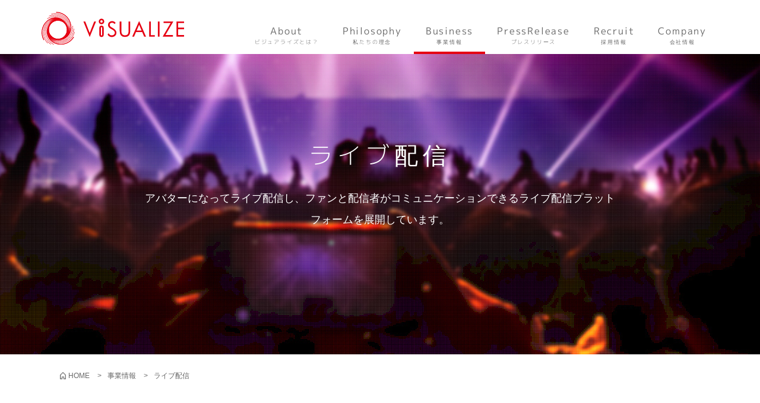

--- FILE ---
content_type: text/html; charset=UTF-8
request_url: https://www.visualize.co.jp/broadcast/
body_size: 18178
content:


<!DOCTYPE html>
<html lang="ja">
<head prefix="og: http://ogp.me/ns# fb: http://ogp.me/ns/fb# article: http://ogp.me/ns/article#">
  <meta charset="utf-8">
  <meta name="viewport" content="width=device-width, initial-scale=1.0, user-scalable=no, shrink-to-fit=no">
  <meta name="format-detection" content="telephone=no">
  <meta name="google-site-verification" content="qU-R0B_XPzZT3VCUxeiBYe2SU9EVtBIXaBqY-kDZWDo" />
  
  <title>ライブ配信｜株式会社ビジュアライズ</title>

  <!-- app indexing -->
  <!--link rel="alternate" href=""-->
  <!-- twitter cards -->
  <!--meta name="twitter:card" content="summary">
  <meta name="twitter:site" content="@xxx">
  <meta name="twitter:creator" content="@xxx">
  <meta name="twitter:url" content="">
  <meta name="twitter:title" content="">
  <meta name="twitter:description" content="">
  <meta name="twitter:image" content=""-->
  <!-- facebook ogp -->
  <!--meta property="og:type" content="website">
  <meta property="og:url" content="">
  <meta property="og:site_name" content="">
  <meta property="og:title" content="">
  <meta property="og:description" content="">
  <meta property="og:image" content=""-->
  <!-- bookmark icon -->
  <link rel="shortcut icon" href="https://www.visualize.co.jp/wp-content/themes/visualize_pc_202507/img/favicon.ico" type="image/x-icon">

  <!-- css -->
  <link rel="stylesheet" href="https://www.visualize.co.jp/wp-content/themes/visualize_pc_202507/css/ress.css">
  <link rel="stylesheet" href="https://www.visualize.co.jp/wp-content/themes/visualize_pc_202507/css/base.css">
  <link rel="stylesheet" href="https://www.visualize.co.jp/wp-content/themes/visualize_pc_202507/css/lightcase.css">
  
  <!-- Tailwind CSS -->
  <script src="https://cdn.tailwindcss.com"></script>
  <!-- Font Awesome -->
  <link rel="stylesheet" href="https://cdnjs.cloudflare.com/ajax/libs/font-awesome/6.4.0/css/all.min.css">

  <!--[if lt IE 9]>
    <script src="https://cdnjs.cloudflare.com/ajax/libs/html5shiv/3.7.3/html5shiv.js"></script>
  <![endif]-->

  <script id="_bownow_ts">
    var _bownow_ts = document.createElement('script');
    _bownow_ts.charset = 'utf-8';
    _bownow_ts.src = 'https://contents.bownow.jp/js/UTC_30c03422231c04c2bf41/trace.js';
    document.getElementsByTagName('head')[0].appendChild(_bownow_ts);
  </script>

<meta name="keywords" content="事業情報,株式会社ビジュアライズ" />
<meta name="description" content="すべてのモバイルユーザーに「わかりやすい」を提供する会社" />
<link rel='dns-prefetch' href='//s.w.org' />
		<script type="text/javascript">
			window._wpemojiSettings = {"baseUrl":"https:\/\/s.w.org\/images\/core\/emoji\/2.2.1\/72x72\/","ext":".png","svgUrl":"https:\/\/s.w.org\/images\/core\/emoji\/2.2.1\/svg\/","svgExt":".svg","source":{"concatemoji":"https:\/\/www.visualize.co.jp\/wp-includes\/js\/wp-emoji-release.min.js?ver=4.7.21"}};
			!function(t,a,e){var r,n,i,o=a.createElement("canvas"),l=o.getContext&&o.getContext("2d");function c(t){var e=a.createElement("script");e.src=t,e.defer=e.type="text/javascript",a.getElementsByTagName("head")[0].appendChild(e)}for(i=Array("flag","emoji4"),e.supports={everything:!0,everythingExceptFlag:!0},n=0;n<i.length;n++)e.supports[i[n]]=function(t){var e,a=String.fromCharCode;if(!l||!l.fillText)return!1;switch(l.clearRect(0,0,o.width,o.height),l.textBaseline="top",l.font="600 32px Arial",t){case"flag":return(l.fillText(a(55356,56826,55356,56819),0,0),o.toDataURL().length<3e3)?!1:(l.clearRect(0,0,o.width,o.height),l.fillText(a(55356,57331,65039,8205,55356,57096),0,0),e=o.toDataURL(),l.clearRect(0,0,o.width,o.height),l.fillText(a(55356,57331,55356,57096),0,0),e!==o.toDataURL());case"emoji4":return l.fillText(a(55357,56425,55356,57341,8205,55357,56507),0,0),e=o.toDataURL(),l.clearRect(0,0,o.width,o.height),l.fillText(a(55357,56425,55356,57341,55357,56507),0,0),e!==o.toDataURL()}return!1}(i[n]),e.supports.everything=e.supports.everything&&e.supports[i[n]],"flag"!==i[n]&&(e.supports.everythingExceptFlag=e.supports.everythingExceptFlag&&e.supports[i[n]]);e.supports.everythingExceptFlag=e.supports.everythingExceptFlag&&!e.supports.flag,e.DOMReady=!1,e.readyCallback=function(){e.DOMReady=!0},e.supports.everything||(r=function(){e.readyCallback()},a.addEventListener?(a.addEventListener("DOMContentLoaded",r,!1),t.addEventListener("load",r,!1)):(t.attachEvent("onload",r),a.attachEvent("onreadystatechange",function(){"complete"===a.readyState&&e.readyCallback()})),(r=e.source||{}).concatemoji?c(r.concatemoji):r.wpemoji&&r.twemoji&&(c(r.twemoji),c(r.wpemoji)))}(window,document,window._wpemojiSettings);
		</script>
		<style type="text/css">
img.wp-smiley,
img.emoji {
	display: inline !important;
	border: none !important;
	box-shadow: none !important;
	height: 1em !important;
	width: 1em !important;
	margin: 0 .07em !important;
	vertical-align: -0.1em !important;
	background: none !important;
	padding: 0 !important;
}
</style>
<link rel='stylesheet' id='contact-form-7-css'  href='https://www.visualize.co.jp/wp-content/plugins/contact-form-7/includes/css/styles.css?ver=4.6.1' type='text/css' media='all' />
<link rel='stylesheet' id='contact-form-7-confirm-css'  href='https://www.visualize.co.jp/wp-content/plugins/contact-form-7-add-confirm/includes/css/styles.css?ver=4.6.1' type='text/css' media='all' />
<script type='text/javascript' src='//www.visualize.co.jp/wp-includes/js/jquery/jquery.js?ver=1.12.4'></script>
<script type='text/javascript' src='//www.visualize.co.jp/wp-includes/js/jquery/jquery-migrate.min.js?ver=1.4.1'></script>
<link rel='https://api.w.org/' href='http://www.visualize.co.jp/wp-json/' />
<link rel="wlwmanifest" type="application/wlwmanifest+xml" href="https://www.visualize.co.jp/wp-includes/wlwmanifest.xml" /> 
<link rel="canonical" href="http://www.visualize.co.jp/broadcast/" />
<link rel='shortlink' href='http://www.visualize.co.jp/?p=1781' />
<link rel="alternate" type="application/json+oembed" href="http://www.visualize.co.jp/wp-json/oembed/1.0/embed?url=http%3A%2F%2Fwww.visualize.co.jp%2Fbroadcast%2F" />
<link rel="alternate" type="text/xml+oembed" href="http://www.visualize.co.jp/wp-json/oembed/1.0/embed?url=http%3A%2F%2Fwww.visualize.co.jp%2Fbroadcast%2F&#038;format=xml" />

</head>

<body>


  <!--ヘッダー-->
  <header>
    <section>    
      <div class="block_header">
        <h1 class="logo"><a href="http://www.visualize.co.jp"><img src="https://www.visualize.co.jp/wp-content/themes/visualize_pc_202507/img/common/logo.svg" alt="ViSUALIZE"></a></h1>
        <nav>
          <ul class="nav_global">
            <li>
              <a href="http://www.visualize.co.jp"><span>About</span>ビジュアライズとは？</a>
            </li>
            <li>
              <a href="http://www.visualize.co.jp/philosophy/"><span>Philosophy</span>私たちの理念</a>
            </li>
            <li id="btn_business" class="active">
              <a href="http://www.visualize.co.jp/biz/"><span>Business</span>事業情報</a>
              <div class="nav_global-sub">
                <ul>
                  <li><a href="http://www.visualize.co.jp/biz/">B2B事業</a></li>
                  <li><a href="http://www.visualize.co.jp/b2c/">B2C事業</a></li>
                  <li><a href="http://www.visualize.co.jp/production-philosophy">開発・制作のフィロソフィー</a></li>
                </ul>
              </div>
            </li>
            <li>
              <a href="http://www.visualize.co.jp/press/"><span>PressRelease</span>プレスリリース</a>
            </li>
            <li>
              <!--a href="https://www.visualize.co.jp/recruit/"><span>Recruit</span>採用情報</a-->
              <a href="https://www.visualize.co.jp/recruit/"><span>Recruit</span>採用情報</a>
            </li>
            <li>
              <a href="http://www.visualize.co.jp/company/"><span>Company</span>会社情報</a>
            </li>
          </ul>
        </nav>
      </div>
    </section>
  </header>
  <!--//ヘッダー-->


  <!--メイン-->
  <section>
    <div class="block_main">
      <div class="img_main">
        <img src="https://www.visualize.co.jp/wp-content/themes/visualize_pc_202507/img/page/img_broadcast.jpg" alt="">
      </div>
      <div class="info_main">
        <div class="txt_main sub">
          <h1 class="title_main">ライブ配信</h1>
          <p>アバターになってライブ配信し、ファンと配信者がコミュニケーションできるライブ配信プラットフォームを展開しています。</p>
        </div>
      </div>
    </div>
  </section>
  <!--メイン-->



  <!--メインコンテナ-->
  <article class="wrapper">
    
    <div class="content">

      <!--パンくず-->
      <ul class="bread">
        <li><a href="http://www.visualize.co.jp">HOME</a></li>
        <li>事業情報</li>
        <li>ライブ配信</li> 
      </ul>
      <!--//パンくず-->

    </div>


    <!--下層セクション-->

    <section class="area_sub" style="padding-top:0;">
      <section style="background-image:url(https://www.visualize.co.jp/wp-content/themes/visualize_pc_202507/img/page/karaon_bg.jpg);background-repeat:no-repeat;background-position: bottom 0px right -200px;background-size: contain;background-color: black;">
        <div class="content">
          <section class="block_visualive">
              <div class="pc" style="text-align:center;">
                <img src="https://www.visualize.co.jp/wp-content/themes/visualize_pc_202507/img/page/karaon_smartphone.png" alt="" class="mgB10" style="width: 250px; margin-top: 60px;">
              </div>
              <div class="text">
                <img src="https://www.visualize.co.jp/wp-content/themes/visualize_pc_202507/img/page/logo_karaon.png" alt="ViSUALIVE" class="logo">
		<p style="color:#ddd;margin-bottom: 30px;">カラオケドットオンライン（カラオン）は、バーチャル空間でアバターとなってカラオケ配信/視聴やファン/演者のコミュニケーションを実現するコンシューマー向けプラットフォームです。</p>
                <a href="https://karaoke.online/" target="_blank" class="btn_outline"><span>サービスを見る</span></a>
              </div>
          </section>

        </div>
      </section>

    </section>

    <section class="area_sub"  style="padding-top:0;">

      <section>
  
        <div class="content">

          <section class="block_visualive">
              <div class="pc">
                <img src="https://www.visualize.co.jp/wp-content/themes/visualize_pc_202507/img/page/img_broadcast01.png" alt="" class="mgB10">
              </div>
              <div class="text">
                <img src="https://www.visualize.co.jp/wp-content/themes/visualize_pc_202507/img/page/logo_visualive.svg" alt="ViSUALIVE" class="logo">
		<p style="margin-bottom:30px;">ViSUALIVEはライブ配信・EC機能・ファンコミュニケーションなどを統合し、ビジュアル&コミュニケーションを最大化させるエンタテイメントプラットフォームです。
現在バーチャル空間でのVRライブ・360度での映像コンテンツ配信などが行えるようにアップデートを行っております。</p>
                <a href="https://www.visualive.tokyo/" target="_blank" class="btn_outline"><span>サービスを見る</span></a>
              </div>
          </section>

        </div>
      </section>

    </section>
    <!--//下層セクション-->




    <!--関連リンク-->
    <section class="area_related">

      <div class="content">

        <div class="txaC">
          <h1 class="title_related">他の事業も見てみる</h1>
          <p class="txt_related">ViSUALIZEでは、「あそび」に関する様々な取り組みを行い<br>
          皆様の笑顔を創造するビジネスに取り組んでおります。</p> 
        </div>

        <ul class="list_related">
          <li>
            <a href="http://www.visualize.co.jp/broadcast/">
              <div>
                <span>
                  <img src="https://www.visualize.co.jp/wp-content/themes/visualize_pc_202507/img/common/obj_broadcast.png" alt="">
                </span>
              </div>
              <p>ライブ配信</p>
            </a>
          </li>
          <li>
            <a href="http://www.visualize.co.jp/business/wxr/">
              <div>
                <span>
                  <img src="https://www.visualize.co.jp/wp-content/themes/visualize_pc_202507/img/common/obj_wxr.png" alt="">
                </span>
              </div>  
              <p>メタバースエンジン提供</p>
            </a>
          </li>
          <li>
            <a href="http://www.visualize.co.jp/broadcast/">
              <div>
                <span>
                  <img src="https://www.visualize.co.jp/wp-content/themes/visualize_pc_202507/img/common/obj_game.png" alt="">
                </span>
              </div>  
              <p>アバター＆ゲーム</p>
            </a>
          </li>
          <li>
            <a href="https://www.visualize.co.jp/business/ses/">
              <div>
                <span>
                  <img src="https://www.visualize.co.jp/wp-content/themes/visualize_pc_202507/img/common/obj_ses.png" alt="">
                </span>
              </div>
              <p>SEサービス</p>
            </a>
          </li>
        </ul>
        
      </div>
      
    </section>
    <!--//関連リンク-->

  </article>
  <!--//メインコンテナ-->




  <!--グローバルフッター-->
  <footer>
    <section>
      <div class="content">
        <div class="flL">
          <h1 class="title_block-footer">株式会社ビジュアライズ</h1>
          <p class="address">〒150-0012<br>
            東京都渋谷区広尾5-23-4 長谷部第12ビル4F</p>
          <a href="https://www.visualize.co.jp/contact/" class="btn_mail"><span>お問い合わせ</span></a>
          <ul class="btn_sns">
            <li><a href="https://www.facebook.com/visualize.co.jp/?fref=ts" target="_blank"><img src="https://www.visualize.co.jp/wp-content/themes/visualize_pc_202507/img/common/icon_facebook.png" alt="Facebook"></a></li>
            <!--li><a href="#" target="_blank"><img src="https://www.visualize.co.jp/wp-content/themes/visualize_pc_202507/img/common/icon_twitter.png" alt="Twitter"></a></li-->
          </ul>
        </div>
        <h2 class="subtitle_block-footer">CONTENTS</h2>
        <ul class="nav_link-footer">
          <li><a href="http://www.visualize.co.jp">ビジュアライズについて</a></li>
          <li><a href="http://www.visualize.co.jp/philosophy/">私たちの理念</a></li>
          <li><a href="http://www.visualize.co.jp/biz/">B2B事業</a></li>
          <li><a href="http://www.visualize.co.jp/b2c/">B2Cサービス</a></li>
          <li><a href="http://www.visualize.co.jp/production-philosophy">開発・制作のフィロソフィー</a></li>
          <li><a href="http://www.visualize.co.jp/press/">プレスリリース</a></li>
          <li><a href="https://www.visualize.co.jp/recruit/">採用情報</a></li>
          <li><a href="http://www.visualize.co.jp/company/">会社情報</a></li>
          <li><a href="http://www.visualize.co.jp/privacy/">個人情報保護方針</a></li>
        </ul>
      </div>
    </section>
    <p class="copyright">&copy; ViSUALIZE Co.,Ltd. All Rights Reserved.</p>
  </footer>
  <!--//グローバルフッター-->


<!--   <div class="right_float_banner">
    <a href="http://www.visualize.co.jp/recruit-ses/">
      <img src="https://www.visualize.co.jp/wp-content/themes/visualize_pc_202507/img/ses/banner_ses.png" alt="SES応募者積極採用中！">
    </a>
  </div>
 -->

  <!-- js -->
  <script type="text/javascript" src="//code.jquery.com/jquery-2.2.4.min.js"></script>
  <script type="text/javascript" src="https://www.visualize.co.jp/wp-content/themes/visualize_pc_202507/js/vendor/velocity.min.js"></script>
  <script type="text/javascript" src="https://www.visualize.co.jp/wp-content/themes/visualize_pc_202507/js/vendor/lightcase.js"></script>
  <script type="text/javascript" src="https://www.visualize.co.jp/wp-content/themes/visualize_pc_202507/js/vendor/fastclick.js"></script>
  <script type="text/javascript" src="https://www.visualize.co.jp/wp-content/themes/visualize_pc_202507/js/vendor/slick.min.js"></script>
  <script type="text/javascript" src="https://www.visualize.co.jp/wp-content/themes/visualize_pc_202507/js/main.js"></script>

  <!--Google Analytics-->
  <script language="javascript">
    (function(i,s,o,g,r,a,m){i['GoogleAnalyticsObject']=r;i[r]=i[r]||function(){
    (i[r].q=i[r].q||[]).push(arguments)},i[r].l=1*new Date();a=s.createElement(o),
    m=s.getElementsByTagName(o)[0];a.async=1;a.src=g;m.parentNode.insertBefore(a,m)
    })(window,document,'script','//www.google-analytics.com/analytics.js','ga');
    ga('create', 'UA-38450131-1', 'auto');
    ga('send', 'pageview');
  </script>

<script type='text/javascript' src='https://www.visualize.co.jp/wp-content/plugins/contact-form-7/includes/js/jquery.form.min.js?ver=3.51.0-2014.06.20'></script>
<script type='text/javascript'>
/* <![CDATA[ */
var _wpcf7 = {"recaptcha":{"messages":{"empty":"\u3042\u306a\u305f\u304c\u30ed\u30dc\u30c3\u30c8\u3067\u306f\u306a\u3044\u3053\u3068\u3092\u8a3c\u660e\u3057\u3066\u304f\u3060\u3055\u3044\u3002"}}};
/* ]]> */
</script>
<script type='text/javascript' src='https://www.visualize.co.jp/wp-content/plugins/contact-form-7/includes/js/scripts.js?ver=4.6.1'></script>
<script type='text/javascript' src='https://www.visualize.co.jp/wp-content/plugins/contact-form-7-add-confirm/includes/js/scripts.js?ver=4.6.1'></script>
<script type='text/javascript' src='//www.visualize.co.jp/wp-includes/js/wp-embed.min.js?ver=4.7.21'></script>
</body>
</html>

<!-- FOOTER-MARKER: pc_202507 -->

--- FILE ---
content_type: text/css
request_url: https://www.visualize.co.jp/wp-content/themes/visualize_pc_202507/css/base.css
body_size: 50911
content:
@charset "utf-8";

/* ---------------------------------------------------------
グローバルスタイル
----------------------------------------------------------*/

@font-face {
  font-family: "M+ 1p light";

  src: url("../css/fonts/mplus-1p-light-sub.eot");
  src: url("../css/fonts/mplus-1p-light-sub.eot?#iefix") format("embedded-opentype"),
  url("../css/fonts/mplus-1p-light-sub.woff") format("woff"),
  url("../css/fonts/mplus-1p-light-sub.ttf") format("truetype");
}

@font-face {
  font-family: "M+ 1p regular";

  src: url("../css/fonts/mplus-1p-regular-sub.eot");
  src: url("../css/fonts/mplus-1p-regular-sub.eot?#iefix") format("embedded-opentype"),
  url("../css/fonts/mplus-1p-regular-sub.woff") format("woff"),
  url("../css/fonts/mplus-1p-regular-sub.ttf") format("truetype");
}


/*-- Global --*/

body {
  overflow-x: hidden;
  width: 100%;
  font-family: -apple-system, BlinkMacSystemFont, "Helvetica Neue", "Hiragino Sans", "Hiragino Kaku Gothic ProN", "游ゴシック  Medium", meiryo, sans-serif;
  font-size: 16px;
  color: #333;
}

.block_main > .img_main > img {
  max-width: none!important;
}

p {
  line-height: 1.8;
}

.flL {
  float: left;
}

.flR {
  float: right;
}

.clear {
  clear: both;
  overflow: hidden;
}

.flex {
  display: flex;
  align-items: center;
}

.slick-list {
  overflow: hidden;
  min-width: 0;
  min-height: 0;
  width: 100%;
}

.slick-track {
  display: block;
  display: flex;
  vertical-align: top;
  overflow: hidden;
  width: 100%;
}


/*-- Forms --*/

input,
button,
textarea,
select {
  -webkit-appearance: none;
     -moz-appearance: none;
          appearance: none;
}


input[type="text"],
input[type="email"],
input[type="tel"],
textarea {
  display: block;
  width: 100%;
  padding: 10px;
  font-size: 14px;
  border: 1px solid #ddd;
  background: #fafafa;
}

select {
  position: relative;
  display: block;
  width: 100%;
  padding: 10px;
  font-size: 14px;
  border: 1px solid #ddd;
  background: url(../img/common/icon_select.png) right center no-repeat;
  background-size: contain;
}

input:-webkit-autofill,
textarea:-webkit-autofill,
select:-webkit-autofill {
    -webkit-box-shadow: 0 0 0px 1000px white inset;
}


/*-- Text --*/

.txt10 {
  font-size: 10px;
  line-height: 1.6;
}

.txt12 {
  font-size: 12px;
  line-height: 1.6;
}

.txt14 {
  font-size: 14px;
  line-height: 1.6;
}

.txt16 {
  font-size: 16px;
  line-height: 1.6;
}

/*-- Padding --*/

.pd15 {
  padding: 15px !important;
}

.pd30 {
  padding: 30px !important;
}

/*-- Margin --*/

.mgB0 {
  margin-bottom: 0 !important;
}

.mgB5 {
  margin-bottom: 5px !important;
}

.mgB10 {
  margin-bottom: 10px !important;
}

.mgB15 {
  margin-bottom: 15px !important;
}

.mgB20 {
  margin-bottom: 20px !important;
}

.mgB25 {
  margin-bottom: 25px !important;
}

.mgB30 {
  margin-bottom: 30px !important;
}

.mgB35 {
  margin-bottom: 35px !important;
}

.mgB40 {
  margin-bottom: 40px !important;
}


/*-- Align --*/
.txaR {
  text-align: right;
}

.txaL {
  text-align: left;
}

.txaC {
  text-align: center;
}

/*-- color --*/

.color_purple {
  color: #e60012;
}


/*-- Line --*/
.underline {
  border-bottom: 1px solid #e8e8e8;
}


/*-- Link --*/

a {
  color: #e60012;
}

a:hover {
  opacity: .6;
}


/*-- ボタン --*/

.btn_outline {
  display: inline-block;
  width: 45%;
  padding: 7px 0;
  font-size: 18px;
  cursor: pointer;
  text-align: center;
  text-decoration: none;
  color: #e60012;
  border: 2px solid #e60012;
  border-radius: 3px;
}

.btn_outline span {
  position: relative;
}

.btn_outline span:after {
  position: absolute;
  top: 50%;
  right: -25px;
  width: 12px;
  height: 12px;
  content: "";
  transform: translateY(-50%);
  background: url(../img/common/icon_arrow.png) no-repeat;
  background-size: contain;
}

.title_head {
  margin-bottom: 40px;
  padding: 5px 20px;
  font-size: 30px;
  border-left: 8px solid #e60012;
}

.title_sub {
  margin-bottom: 20px;
  padding: 10px 0;
  font-size: 24px;
  border-bottom: 1px solid #999;
}



/*-- ブロック --*/

.block_flL {
  float: left;
  width: 45%;
  margin-right: 5%;
}

.block_flR {
  float: right;
  width: 45%;
  margin-left: 5%;
}



/* ---------------------------------------------------------
パンくず
----------------------------------------------------------*/

.bread {
  overflow: hidden;
  padding-bottom: 50px;
  list-style: none;
  font-size: 12px;
  color: #666;
}

.bread li {
  position: relative;
  float: left;
  margin-right: 30px;
  line-height: 1;
}

.bread li a {
  color: #666;
}

.bread li:first-child {
  padding-left: 15px;
}

.bread li:first-child:before {
  position: absolute;
  left: 0;
  width: 12px;
  height: 12px;
  content: "";
  background: url(../img/common/icon_home.png) center center no-repeat;
  background-size: contain;
}

.bread li:after {
  position: absolute;
  right: -20px;
  content: ">";
}

.bread li:last-child:after {
  content: none;
}

.bread li br {
  display: none;
}


/* ---------------------------------------------------------
フレーム
----------------------------------------------------------*/

/*------ヘッダー------*/

header {
  position: relative;
  z-index: 100;
  display: block;
  width: 100%;
  background: #fff;
}

.block_header {
  overflow: hidden;
  width: 1140px;
  margin: 0 auto;
  padding: 20px 0 0;
}

.block_header .logo {
  float: left;
  width: 240px;
}

.block_header .nav_global {
  display: inline-block;
  float: right;
}

.block_header .nav_global > li {
  display: inline-block;
  float: left;
  text-align: center;
}

.block_header .nav_global > li > a {
  display: inline-block;
  padding: 20px 20px 10px;
  font-family: "M+ 1p light";
  font-size: 9px;
  cursor: pointer;
  text-decoration: none;
  letter-spacing: .2em;
  color: #666;
}

.block_header .nav_global > li.active > a {
  border-bottom: 4px solid #e60012;
}

.block_header .nav_global > li span {
  display: block;
  font-family: "M+ 1p regular";
  font-size: 16px;
}

.block_header .nav_global > li > .nav_global-sub {
  position: absolute;
  top: 100%;
  left: 0;
  display: block;
  display: none;
  width: 100%;
  text-align: center;
  background: rgba(0,0,0,.7);
}

.block_header .nav_global > li > .nav_global-sub > ul {
  display: inline-block;
  list-style: none;
  line-height: 1;
}

.block_header .nav_global > li > .nav_global-sub > ul > li {
  float: left;
  padding: 12px 0;
}

.block_header .nav_global > li > .nav_global-sub > ul > li a {
  padding: 0 30px;
  text-decoration: none;
  color: #fff;
  border-right: 1px solid #fff;
}

.block_header .nav_global > li > .nav_global-sub > ul > li.active a {
  color: #e60012;
}

.block_header .nav_global > li > .nav_global-sub > ul > li:last-child a {
  border-right: none;
}


/*------フッター------*/

footer {
  position: relative;
  display: block;
  width: 100%;
  background: #000;
}

footer section {
  overflow: hidden;
  padding: 50px 0;
}

footer .title_block-footer {
  margin-bottom: 15px;
  font-size: 20px;
  font-weight: bold;
  color: #fff;
}

footer .address {
  margin-bottom: 15px;
  line-height: 1.4;
  color: #fff;
}

footer .btn_mail {
  display: inline-block;
  margin-bottom: 20px;
  padding: 7px 30px 7px 50px;
  font-size: 14px;
  text-decoration: none;
  color: #fff;
  border: 1px solid #fff;
  border-radius: 3px;
}

footer .btn_mail span {
  position: relative;
}

footer .btn_mail span:after {
  position: absolute;
  top: 0;
  left: -25px;
  width: 15px;
  height: 15px;
  content: "";
  background: url(../img/common/icon_mail.png) center center no-repeat;
  background-size: contain;
}

footer .btn_sns {
  overflow: hidden;
  list-style: none;
}

footer .btn_sns li {
  float: left;
  width: 46px;
  margin-right: 15px;
}

footer .subtitle_block-footer {
  float: right;
  width: 50%;
  margin-bottom: 25px;
  padding-left: 10px;
  font-family: "M+ 1p regular";
  font-size: 16px;
  letter-spacing: .1em;
  color: #fff;
  border-left: 4px solid #e60012;
}

footer .nav_link-footer {
  float: right;
  width: 50%;
  padding-left: 10px;
  list-style: none;
  font-size: 14px;
}

footer .nav_link-footer li {
  margin-right: 15px;
  margin-bottom: 15px;
}

footer .nav_link-footer li.flL:last-child {
  clear: right;
}

footer .nav_link-footer a {
  color: #fff;
}

footer .copyright {
  clear: both;
  width: 100%;
  padding: 10px;
  font-size: 14px;
  text-align: center;
  color: #fff;
  background: #222;
}


/*------メイン------*/

.block_main {
  position: relative;
  width: 100%;
  height: 506px;
}

.block_main.is_top {
  height: 800px;
}

.block_main .img_main {
  position: fixed;
  top: 0;
  display: block;
  overflow: hidden;
  width: 100%;
  height: 600px;
  margin: 0 auto;
  text-align: center;
}

.block_main .img_main.static {
  position: absolute;
  top: 0;
}

.block_main .img_main img {
  min-height: 600px;
}

.block_main .bg_red {
  background: #e60012;
  height: 800px;
}


@media screen and (max-width: 1488px) {
  .block_main .img_main img {
    position: absolute;
    left: 50%;
    width: 1488px;
    min-height: 600px;
    margin-left: -744px;
  }
}


.block_main .info_main {
  position: relative;
  z-index: 100;
  width: 1140px;
  margin: 0 auto;
  color: #fff;
}

.block_main .info_main.black {
  color: #333;
}

.block_main .info_main .txt_main {
  position: absolute;
  top: 160px;
  right: 0;
  width: 45%;
  text-align: center;
}

.block_main .info_main .txt_main.sub {
  top: 140px;
  width: 80%;
  right:10%;
}

.block_main .info_main .txt_main .title_main {
  margin-bottom: 25px;
  font-family: "M+ 1p light";
  font-size: 48px;
  font-weight: normal;
  letter-spacing: .2em;
}

.block_main .info_main .txt_main.sub .title_main {
  font-size: 40px;
}

.block_main .info_main .txt_main p {
  font-size: 14px;
  line-height: 2;
  text-align: left;
}

.block_main .info_main .txt_main p.size_medium {
  font-size: 16px;
}


.block_main .info_main .txt_main p.title_copy {
  font-size: 24px;
  text-align: right;
  margin-top: 25px;
  font-style: oblique;
  letter-spacing: 0.1em;
  display: flex;
  align-items: center;
  white-space: nowrap;
}

.block_main .info_main .txt_main p.title_copy:before {
  content: "";
  display: block;
  width: 100%;
  height: 1px;
  background: #fff;
  margin-right: 15px;
}

.block_main .info_main .txt_main.sub p {
  margin: 0 60px;
  font-size: 18px;
  text-align: center;
}

.block_main .info_main .obj_main {
  position: absolute;
  top: 80px;
  left: 0;
  width: 550px;
}

.block_main .info_main .txt_main.recruit {
  top: 140px;
  width: 80%;
  right: 10%;
  text-align: left;
}

.block_main .info_main .txt_main.recruit.right {
 left: 50%;
 width: 50%;
 right: 0%;
 text-shadow: 0 0 15px rgba(0,0,50,0.7);
}

.block_main .info_main .txt_main.recruit .title {
  font-size: 40px;
  font-weight: 600;
  letter-spacing: 0.1em;
}

.block_main .info_main .txt_main.recruit .title small {
  display: inline-block;
  letter-spacing: 0.2em;
  font-size: 16px;
  background: #e60012;
  padding: 10px 20px;
  transform: skew(-10deg);
  line-height: 1;
  
}

.block_main .info_main .txt_main.recruit .copy {
  margin-top: 50px;
  font-size: 26px;
  line-height: 1.6;
  letter-spacing: 0.2em;
  font-style: italic;
}

.block_main .info_main .txt_main.interview {
  top: 100px;
  width: 100%;
  right: 0%;
  text-align: left;
}

.block_main .info_main .txt_main.interview .title {
  font-size: 40px;
  font-weight: 600;
  letter-spacing: 0.1em;
  line-height: 1.4;
  margin-bottom: 20px;
}

.block_main .info_main .txt_main.interview .title small {
  display: inline-block;
  letter-spacing: 0.2em;
  font-size: 16px;
  background: #000;
  padding: 10px 20px;
  transform: skew(-10deg);
  line-height: 1;
  margin-bottom: 15px;
}

.block_main .info_main .txt_main.interview .title em {
  font-size: 20px;
}

.block_main .info_main .txt_main.interview .class {
  font-size: 14px;
  line-height: 2;
}

.block_main .info_main .txt_main.interview .title_dialogue {
  font-size: 32px;
  font-weight: 600;
  letter-spacing: 0.1em;
  line-height: 1.4;
  background: rgba(0,0,0.9);
  display: inline-block;
  padding: 40px 20px;
  text-align: center;
  margin-top: 40px;
  transform: skew(-10deg);
}

.block_main .info_main .txt_main.interview .title_dialogue small {
  display: block;
  font-size: 18px;
  letter-spacing: 0;
  padding-top: 20px;
  border-top: 1px dotted #fff;
  line-height: 1;
  margin-top: 20px;
}



/* ---------------------------------------------------------
TOP
----------------------------------------------------------*/

/*------イントロ------*/

.block_intro {
  width: 48%;
  padding-top: 60px;
  text-align: center;
  margin-right: 8%;
}

.block_intro .title_intro {
  display: inline-block;
  margin-bottom: 30px;
  font-family: "M+ 1p regular";
  font-size: 28px;
  letter-spacing: .1em;
  color: #000;
  border-bottom: 2px solid #000;
}

.block_intro p {
  text-align: left;
}

.img_intro {
  display: inline-block;
  float: right;
  overflow: hidden;
  width: 48%;
  padding-top: 50px;
  list-style: none;
  line-height: 0;
  text-align: center;
}

.img_intro .one{
  width: 48%;
  padding: 6px;
  border: 1px solid #ccc;
  display: inline-block;
}

.img_intro li {
  float: left;
  width: 48%;
  margin-left: 2%;
  padding: 6px;
  border: 1px solid #ccc;
}


.info_intro {
  width: 48%;
  margin-top: 40px;
  padding: 20px;
  border: 4px solid #eee;
}

.info_intro .title_info-intro {
  margin-bottom: 15px;
  padding: 5px 10px;
  font-family: "M+ 1p regular";
  font-size: 22px;
  text-align: center;
  letter-spacing: .1em;
  color: #fff;
  background: #e60012;
}

.info_intro .btn_outline {
  width: 60%;
  margin: 20px 20% 0;
}

.info_intro .prof_info-intro {
  float: right;
  width: 45%;
  margin-bottom: 15px;
  list-style: none;
  line-height: 0;
  display: block;
  text-align: center;
}

.info_intro .prof_info-intro li {
  overflow: hidden;
  width: 30%;
  margin-left: 3%;
  border-radius: 999px;
  display: inline-block;
}

.info_intro .title_head {
  margin-bottom: 0;
  border: none;
  font-size: 16px;
  padding: 0;
  text-align: center;
}

.info_intro .list_press {
  margin-bottom: 0;
}

.info_intro .list_press li:last-child {
  border-bottom: none;
}
/*------事業------*/

.area_business {
  position: relative;
  padding: 0 ;
  margin-top: 100px;
  background: #f0f0f3;
}

.area_business .inner {
  width: 1140px;
  margin: 0 auto;
  position: relative;
}

.area_business h2 {
  position: absolute;
  top: 180px;
  left: 0;
  font-family: "M+ 1p regular";
  font-size: 60px;
  letter-spacing: 0.1em;
  color: #ccc;

}

.area_business .obj_vr_world {
  width: 700px;
  margin-left: auto;
  padding: 50px 0;
}

.area_business .business_list {
  display: flex;
  flex-wrap: wrap;
  align-items: stretch;
  justify-content: space-between;
  list-style: none;
  width: 1140px;
  margin: -200px auto 0;
}

.area_business .business_list li {
  width: 49%;
  background: #fff;
  border-radius: 10px;
  box-shadow: 0 0 15px rgba(0,0,0,0.1);
  margin-bottom: 30px;
  display: flex;
  flex-direction: column;
}

.area_business .business_card {
 padding: 30px;
 display: flex;
    justify-content: space-between;
}

  .business_card > div {
    display: flex;
    width: 50%;
    flex-direction: column;
  }


.area_business .business_card img {
  width: 45%;
}

.area_business .business_card h3 {
  font-family: "M+ 1p regular";
  font-size: 20px;
  text-align: center;
  margin-bottom: 20px;
}


.area_business .business_card p {
  margin-bottom: 15px;
  font-size: 0.8rem;
}

.area_business .btn_outline {
  display: block;
  width: 80%;
  margin: auto auto 20px auto;
}

/*
.area_business > section:nth-child(2n) {
  background: #fff;
}

.area_business .content {
  padding: 50px 30px 100px;
}

.area_business > section .title_business {
  width: 50%;
  margin-bottom: 20px;
  margin-left: 50%;
  padding-bottom: 10px;
  font-family: "M+ 1p regular";
  font-size: 30px;
  font-weight: bold;
  text-align: center;
  letter-spacing: .1em;
  border-bottom: 2px solid #ccc;
}

.area_business > section .title_business span {
  display: block;
  font-size: 20px;
}

.area_business > section:nth-child(2n) .title_business {
  margin-right: 50%;
  margin-left: 0;
}

.area_business > section p {
  margin-left: 50%;
}

.area_business > section:nth-child(2n) p {
  margin-right: 50%;
  margin-left: 0;
}

.area_business > section .obj {
  float: left;
  width: 40%;
}

.area_business > section:nth-child(2n) .obj {
  float: right;
}

.area_business > section:nth-child(1) .obj {
  margin-top: -180px;
}

.area_business > section:nth-child(2) .obj {
  margin-top: -230px;
}

.area_business > section:nth-child(3) .obj {
  margin-top: -150px;
  margin-left: -20px;
}

.area_business > section:nth-child(4) .obj {
  margin-top: -150px;
}

.area_business > section .btn_outline {
  width: 40%;
  margin-top: 50px;
}
*/

.area_recruit {
  background: white;
}

.area_recruit .title_head {
  border: none;
  margin-bottom: 20px;
}

.area_recruit .inner {
  margin: 0 auto;
  max-width: 600px;
  text-align: center;
  padding: 30px;
}

.area_recruit .btn_outline {
  margin-top: 20px;
}

/* ---------------------------------------------------------
下層
----------------------------------------------------------*/

/*------特徴部分------*/

.txt_feature {
  float: left;
  width: 50%;
}

.txt_feature .btn_outline {
  width: 100%;
}


.list_feature {
  display: inline-block;
  float: right;
  width: 45%;
  list-style: none;
}

.list_feature li {
  position: relative;
  display: block;
  overflow: hidden;
  margin-bottom: 15px;
  padding: 10px;
  background: #f0f0f3;
}

.list_feature li span {
  display: inline-block;
  width: 60px;
  height: 60px;
  font-size: 40px;
  font-weight: bold;
  line-height: 60px;
  text-align: center;
  background: #fff;
}

.list_feature li p {
  position: absolute;
  top: 50%;
  right: 10px;
  left: 90px;
  font-size: 16px;
  line-height: 1.4;
  -webkit-transform: translateY(-50%);
     -moz-transform: translateY(-50%);
          transform: translateY(-50%);
}


/*-----下層コンテンツ------*/


.area_sub {
  position: relative;
  padding-top: 50px;
}

.area_sub > section {
  background: #f0f0f3;
}


.area_sub > section:nth-child(2n) {
  background: #fff;
}

.area_sub .content {
  overflow: hidden;
  padding: 50px 30px;
}

.area_sub > section .block_column {
  padding:15px;
  border: 1px solid #ccc;
  font-size: 12px;
}

.area_sub > section .block_column .title {
  margin-bottom: 5px;
  color:#e60012;
}


.area_sub > section .block_movie {
  padding:30px;
  background: #fff;
}



/*-----関連リンク-----*/


.area_related {
  position: relative;
}


.area_related .content {
  overflow: hidden;
  padding: 50px 30px;
}


.area_related .title_related {
  display: inline-block;
  margin-bottom: 20px;
  padding: 10px;
  font-size: 34px;
  font-weight: normal;
  line-height: 1;
  letter-spacing: .2em;
  color: #333;
  border-bottom: 2px solid #333;
}


.area_related .txt_related {
  margin-bottom: 30px;
  font-size: 16px;
}

.area_related .list_related {
  list-style: none;
}

.area_related .list_related li a {
  display: inline-block;
  text-decoration: none;
  color: #333;
}


.area_related .list_related li {
  float: left;
  width: 21%;
  margin-right: 5%;
  text-align: center;
}

.area_related .list_related li:nth-child(4n) {
  margin-right: 0;
}

.area_related .list_related li div {
  position: relative;
  position: relative;
  margin-bottom: 15px;
}

.area_related .list_related li p {
  font-size: 18px;
}

.area_related .list_related li div:before {
  position: absolute;
  top: 0;
  left: 0;
  width: 15px;
  height: 15px;
  content: "";
  border-top: 1px solid #aeaeae;
  border-left: 1px solid #aeaeae;
}

.area_related .list_related li div:after {
  position: absolute;
  right: 0;
  bottom: 0;
  width: 15px;
  height: 15px;
  content: "";
  border-right: 1px solid #aeaeae;
  border-bottom: 1px solid #aeaeae;
}

.area_related .list_related li div span {
  position: relative;
  display: inline-block;
  padding: 10px;
}


.area_related .list_related li div span:before {
  position: absolute;
  top: 0;
  right: 0;
  width: 15px;
  height: 15px;
  content: "";
  border-top: 1px solid #aeaeae;
  border-right: 1px solid #aeaeae;
}

.area_related .list_related li div span:after {
  position: absolute;
  bottom: 0;
  left: 0;
  width: 15px;
  height: 15px;
  content: "";
  border-bottom: 1px solid #aeaeae;
  border-left: 1px solid #aeaeae;
}





/*-------グリッドリスト------*/

.list_grid {
  display: block;
  width: 100%;
  list-style: none;
  overflow: hidden;
}

.list_grid li {
  float: left;
  width: 32%;
  margin-right: 2%;
  margin-bottom: 15px;
}

.list_grid li:nth-child(3n) {
  margin-right: 0;
}



.list_grid-photo {
  display: block;
  width: 100%;
  list-style: none;
}

.list_grid-photo li {
  float: right;
  width: 32%;
  margin-bottom: 15px;
  margin-left: 2%;
}

.list_grid-photo li:nth-child(1) {
  width: 66%;
}

.list_grid-photo li:nth-child(2),
.list_grid-photo li:nth-child(3n+3) {
  margin-left: 0;
}



/*-------ゲーム事業------*/

.title_portfolio {
  margin-bottom: 30px;
  padding-bottom: 10px;
  font-size: 30px;
  border-bottom: 1px solid #bababa;
}

.list_game {
  list-style: none;
}

.list_game li {
  overflow: hidden;
  margin-bottom: 60px;
  padding-bottom: 60px;
  border-bottom: 1px solid #ccc;
}

.list_game li:last-child {
  margin-bottom: 0;
  border-bottom: none;
}

.list_game li .info_game {
  float: right;
  width: 45%;
}

.list_game li .title_game {
  padding-bottom: 20px;
  font-size: 24px;
}

.list_game li .title_publisher {
  display: inline-block;
  margin-bottom: 10px;
  font-size: 12px;
  border-bottom: 1px solid #000;
}

.list_game li .name_publisher {
  margin-bottom: 20px;
  font-size: 12px;
  line-height: 1.4;
}

.list_game li .img_game {
  float: left;
  width: 50%;
}

.list_game li .img_game img {
  margin-bottom: 20px;
}

.list_game li .img_game .btn_outline {
  float: left;
  width: 49%;
  margin-right: 2%;
  margin-bottom: 10px;
  padding: 10px 0;
  font-size: 18px;
}

.list_game li .img_game .btn_outline:nth-child(2n+1) {
  margin-right: 0;
}


/*-------プレスリリース------*/

.list_press {
  display: block;
  margin-bottom: 100px;
  list-style: none;
  border-top: 1px solid #eee;
}

.list_press li {
  overflow: hidden;
  padding: 10px 0;
  border-bottom: 1px solid #eee;
  clear: both;
  overflow: hidden;
}

.list_press li img {
  float: left;
  width: 100px;
  margin-right: 20px;
}

.list_press li a {
  display: flex;
  text-decoration: none;
  color: #333;
  display: flex;
  flex-direction: row;
  gap: 10px;
}

.list_press li time {
  display: inline-block;
  margin-bottom: 10px;
  padding: 5px 10px;
  font-size: 12px;
  border: 1px solid #333;
  align-self: flex-start;
}

.list_press li p {
  font-size: 14px;
  line-height: 1.6;
}

.arrow_link {
  width: 100%;
  margin: 0 auto 50px;
  display: block;
  overflow: hidden;
}

.arrow_link a {
  font-size: 18px;
  text-decoration: none;
  color: #e60012;
  padding: 10px 30px;
  line-height: 1;
  border: 1px solid #e60012;
  display: inline-block;
  border-radius:3px; 
}

.arrow_link a.prev {
  float: left;
}

.arrow_link a.next {
  float: right;
}

/*-------フリー領域------*/

.area_post {
  font-size: 16px;
  line-height: 1.8;
}

.area_post h1 {
  margin-bottom: 20px;
  padding: 10px 0;
  font-size: 24px;
  border-bottom: 1px solid #999;
}

.area_post h2 {
  margin-bottom: 10px;
  font-size: 18px;
  color:#e60012;
}

.area_post p,
.area_post img {
  margin-bottom: 1em;
}

.area_post img {
  width: auto;
  max-width: 100%;
}

.area_post img.size-full {
  width: 100%;
  clear:both;
}

.area_post img.size-medium {
  width: 40%;
}

.area_post img.alignright {
  float:right;
  margin-left: 20px;
}

.area_post img.alignleft {
  float:left;
  margin-right: 20px;
}



.area_post .btn_outline {
  display: block;
  min-width: 50%;
  padding: 5px 20px;
  font-size: 18px;
  cursor: pointer;
  text-align: center;
  text-decoration: none;
  color: #e60012;
  border: 2px solid #e60012;
  border-radius: 3px;
  margin:30px auto;
}


/*-------セミナー------*/

.info_seminar {
  clear: both;
  overflow: hidden;
  margin-top: 40px;
  padding: 20px;
  border: 4px solid #eee;
}

.info_seminar .title_info-seminar {
  margin-bottom: 15px;
  padding: 5px 10px;
  font-family: "M+ 1p regular";
  font-size: 22px;
  text-align: center;
  letter-spacing: .1em;
  color: #fff;
  background: #e60012;
}

.list_seminar {
  display: block;
  list-style: none;
  border-top: 1px solid #eee;
  overflow: hidden;
}

.list_seminar li {
  overflow: hidden;
  width: 50%;
  float: left;
  padding: 20px 20px 20px 0;
  border-bottom: 1px solid #eee;
}

.list_seminar li img {
  float: left;
  width: 100px;
  margin-right: 20px;
}

.list_seminar li a {
  display: block;
  text-decoration: none;
  color: #333;
}

.list_seminar li time {
  display: inline-block;
  margin-bottom: 10px;
  padding: 5px 10px;
  font-size: 12px;
  border: 1px solid #333;
}

.list_seminar li p {
  font-size: 14px;
  line-height: 1.6;
}

.list_seminar li .end {
  display: inline-block;
  margin-bottom: 10px;
  padding: 4px 10px;
  font-size: 12px;
  border: 1px solid #e60012;
  color: #e60012;
}

.info_seminar .btn_outline {
  margin: 20px auto 0;
}


/*-------visualive------*/
.block_visualive {
  display: flex;
  flex-direction: row-reverse;
  justify-content: space-between;
  padding: 30px 0 0;
}

.block_visualive .pc {
  width: 55%;
}

.block_visualive .text {
  text-align: center;
  padding: 0 30px;
  width: 50%;
}

.block_visualive .logo {
  width: 80%;
  margin-bottom: 30px;
  margin-top: 60px;
}

.block_visualive .btn_outline {
  width: 70%;
}

/*-------私たちの理念------*/
.block_philosophy {
  padding: 50px 0;
}

.block_philosophy.flex {
  display: flex;
  justify-content: space-between;
}

.block_philosophy .title {
  font-size: 34px;
  line-height: 1.6;
  margin-bottom: 50px;
  letter-spacing: 0.1em;
}

.block_philosophy .title span {
  font-size: 42px;
  display: block;
  color: #e60012;
  letter-spacing: 0.2em;
  font-family: "M+ 1p bold";
  margin-bottom: 15px;
}

.block_philosophy p {
  font-size: 18px;
  line-height: 2;
  letter-spacing: 0.1em;
}

.block_philosophy .illust {
  margin: 50px auto;
  width: 90%;
}

.block_philosophy .pic {
  width: 35%;
  border-radius: 10px;
  overflow: hidden;
}



/*-------会社概要------*/

.img_prof {
  float: right;
  width: 30%;
}

.img_prof_s {
  float: right;
  width: 25%;
}

.txt_prof {
  float: left;
  width: 65%;
}

.detail_company {
  width: 100%;
  margin-bottom: 30px;
  text-align: left;
}

.detail_company td,
.detail_company th {
  padding: 0 10px 10px 0;
  font-size: 14px;
  vertical-align: top;
}

.detail_company th {
  width: 30%;
  font-weight: bold;
  color: #e60012;
}

.map_company {
  padding: 10px;
  background: #fff;
}

.bg_outline {
  background: url(../img/page/img_company_n.jpg) center center no-repeat #f8f8f8 !important;
  background-size: cover !important;
}



/*-------採用情報------*/

.btn_tabs {
  position: relative;
  display: block;
  overflow: hidden;
  margin-bottom: 70px;
  padding: 0 5%;
}

.btn_tabs:before {
  position: absolute;
  bottom: 0;
  left: 0;
  display: block;
  width: 5%;
  height: 1px;
  content: "";
  background: #cacaca;
}

.btn_tabs:after {
  position: absolute;
  right: 0;
  bottom: 0;
  display: block;
  width: 5%;
  height: 1px;
  content: "";
  background: #cacaca;
}

.btn_tabs li {
  display: inline-block;
  float: left;
  width: 50%;
  border-top: 1px solid #cacaca;
  border-left: 1px solid #cacaca;
}

.btn_tabs li a {
  display: block;
  padding: 30px 20px;
  font-size: 12px;
  cursor: pointer;
  text-align: center;
  text-decoration: none;
  color: #333;
  border-bottom: 1px solid #cacaca;
  background: #f0f0f3;
}


.btn_tabs li.active a {
  border-bottom: 1px solid #fff;
  background: #fff;
}

.btn_tabs li.disable {
  background: #f8f8f8;
  border-bottom: 1px solid #cacaca;
}

.btn_tabs li.disable a {
  opacity: 0;
  pointer-events: none;
}

.btn_tabs li:last-child {
  border-right: 1px solid #cacaca;
}

.btn_tabs li span {
  display: block;
  padding-bottom: 10px;
  font-size: 24px;
  font-weight: bold;
}

.btn_tabs li.active span {
  color: #e60012;
}

.recruit_notice {
  margin-bottom: 20px;
  border: 1px solid #cacaca;
  padding: 20px 40px;
  display: flex;
  align-items: center;
  font-size: 15px;
  background: #f8f8f8;
}

.recruit_notice.last {
  margin-bottom: 70px;
}

.recruit_notice__title {
  color: #e60012;
  font-size: 20px;
  font-weight: bold;
  width: 19%;
}

.recruit_notice__text {
  border-left: 1px solid #cacaca;
  padding-left: 30px;
  margin-left: 30px;
}

.prof_info__recruit {
  display: flex;
  overflow: hidden;
  width: 100%;
  margin-bottom: 60px;
  list-style: none;
}

.prof_info__recruit.sub {
  margin-top: 50px;
}

.prof_info__recruit li {
  width: 100%;
  margin: 0 20px;
  text-align: center;
}

.prof_info__recruit li .prof_thumb {
  display: flex;
  flex-direction: column;
  height: 100%;
  text-align: left;
}

.prof_info__recruit li .prof_thumb__image {
  border-radius: 999px;
  overflow: hidden;
  font-size: 0;
  margin: 0 auto 15px;
  width: 70%;
}

.prof_info__recruit li .prof_thumb__title {
  font-size: 16px;
  font-weight: bold;
  line-height: 1.4;
  margin-bottom: 10px;
}

.prof_info__recruit li .prof_thumb__name {
  font-size: 12px;
  line-height: 1.6;
  margin-bottom: 15px;
  flex-grow: 1;
}

.prof_info__recruit li .prof_thumb__button {
  text-align: center;
}

.profile_list {
  list-style: none;
  display: flex;
  justify-content: space-between;
}

.profile_list li {
  width: 30%;
}


.profile_card {
  width: 100%;
}

.profile_card__image {
  width: 50%;
  margin: 0 auto 15px;
  border-radius: 999px;
  overflow: hidden;
  font-size: 0;
}

.profile_card__name {
  font-weight: bold;
  font-size: 16px;
  text-align: center;
  margin-bottom: 5px;
}

.profile_card__class {
  font-size: 14px;
  text-align: center;
  margin-bottom: 10px;
}

.profile_card__desc {
  font-size: 12px;
}

.dialogue_box {
  display: flex;
  margin: 30px 0;
}

.dialogue_box__prof {
  width: 60px;
  min-width: 60px;
  margin-right: 30px;
}

.prof_card_mini {
  width: 100%;
}

.prof_card_mini__image {
  width: 100%;
  border-radius: 999px;
  overflow: hidden;
  margin-bottom: 5px;
  font-size: 0;
  border: 2px solid #ccc;
}

.prof_card_mini__name {
  font-size: 12px;
  font-weight: bold;
  text-align: center;
}

.btn_outline__small {
  display: inline-flex;
  align-items: center;
  border: 2px solid #e60012;
  border-radius: 4px;
  color: #e60012;
  font-size: 14px;
  font-weight: bold;
  padding: 10px;
  line-height: 1;
  text-decoration: none;
}

.btn_outline__small:after {
  width: 12px;
  height: 12px;
  content: "";
  background: url(../img/common/icon_arrow.png) no-repeat;
  background-size: contain;
  margin-left: auto;
  margin-left: 5px;
}

.dialogue {
  display: flex;
  align-items: center;
  background: #fff;
  border-radius: 4px;
  overflow: hidden;
  border: 1px solid #ccc;
}

.dialogue__image {
  width: 40%;
  margin-right: 5%;
  
  font-size: 0;
}

.dialogue__title {
  font-size: 26px;
  line-height: 1.6;
  font-weight: bold;
  margin-bottom: 30px;
  text-align: center;
}

.dialogue__title span {
  font-size: 18px;
}

.dialogue__button {
  text-align: center;
}

.closing_area .list_recruit .btn {
  background: #fff;
}

.closing_area__title {
  font-size: 28px;
  margin-bottom: 30px;
}

.closing_area__text {
  margin-bottom: 20px;
}

.closing_area .entry {
  margin-bottom: 20px;
}

.txt_interview {
  display: none;
  padding: 50px;
}

.txt_interview .title_interview {
  margin-bottom: 30px;
  padding-bottom: 10px;
  font-size: 24px;
  border-bottom: 1px solid #ccc;
}

.txt_interview p {
  margin-bottom: 30px;
}

.txt_interview p.color_purple {
  margin-bottom: 5px;
}

.list_planning {
  display: flex;
  list-style: none;
}

.list_planning li {
  width: 32%;
  margin-right: 2%;
  padding: 30px;
  color: #333;
  background: #f0f0f3;
}

.list_planning.light li {
  min-height: 250px;
}

.list_planning.light li {
  background: #fff;
}

.list_planning li > p {
  font-size: 12px;
  line-height: 1.8;
}

.list_planning li > span {
  display: block;
  margin-bottom: 15px;
  padding-bottom: 20px;
  font-size: 24px;
  text-align: center;
  border-bottom: 1px solid #a2a2a2;
}


.list_planning li .btn_outline {
  width: 100%;
}

.list_planning li:nth-child(3) {
  margin-right: 0;
}

.list_recruit {
  display: block;
  list-style: none;
}

.entry {
  margin: 50px 0;
  text-align: center;
}

.entry .btn_outline {
  padding: 15px;
  display: inline-block;
  font-weight: bold;
  font-size: 20px;
}

.list_recruit li {
  margin-bottom: 10px;
}

.list_recruit li .btn {
  position: relative;
  margin-bottom: 20px;
  padding: 15px;
  cursor: pointer;
  background: #f0f0f3;
}

.list_recruit.light li .btn {
  background: #fff;
}

.list_recruit li .btn span {
  position: absolute;
  top: 50%;
  left: 15px;
  display: inline-block;
  width: 14px;
  height: 14px;
  margin-top: -7px;
  font-size: 12px;
  font-weight: bold;
  line-height: 14px;
  text-align: center;
  color: #fff;
  background: #e60012;
}

.list_recruit li .btn span:after {
  content: "+";
}

.list_recruit li .btn span.open:after {
  content: "-";
}

.list_recruit li .btn p {
  display: inline-block;
  margin-left: 30px;
  font-size: 20px;
  font-weight: bold;
}


.list_recruit li .detail {
  display: none;
  padding: 15px;
}

.list_recruit li .detail .title_detail {
  margin-bottom: 30px;
  padding-left: 15px;
  font-size: 18px;
  border-left: 4px solid #e60012;
}


.list_recruit li .detail .list_detail {
  display: block;
  display: table;
  width: 100%;
  margin-bottom: 20px;
  font-size: 14px;
}

.list_recruit li .detail .list_detail dt {
  display: table-cell;
  width: 20%;
  padding-right: 20px;
  font-weight: bold;
  vertical-align: top;
  border-right: 4px solid #f0f0f3;
}

.list_recruit li .detail .list_detail dd {
  display: table-cell;
  padding-left: 20px;
}

.list_recruit li .detail .list_detail ul {
  margin-left: 15px;
  list-style: disc;
}


.form_contact {
  padding: 30px 50px;
  list-style: none;
  background: #fff;
}

.form_contact li {
  display: block;
  overflow: hidden;
  padding: 20px 0;
  border-bottom: 1px solid #eee;
}

.form_contact li:last-child {
  border-bottom: none;
}

.form_contact li .title {
  display: inline-block;
  float: left;
  width: 30%;
  padding-top: 5px;
}

.form_contact li .title > span {
  padding-left: 5px;
  font-size: 12px;
}

.form_contact li .form {
  display: inline-block;
  width: 70%;
}

.btn_form {
  display: block;
  overflow: hidden;
  margin: 70px 0;
  list-style: none;
}

.btn_form li {
  width: 45%;
  margin-right: 10%;
  display: inline-block;
  float: left;
}

.btn_form li:last-child {
  margin-right: 0;
}

.btn_form li input[type="button"],
.btn_form li input[type="reset"],
.btn_form li input[type="submit"] {
  display: block;
  width: 100%;
  padding: 15px 0;
  font-size: 20px;
  text-align: center;
  color: #fff;
  border-radius: 3px;
  background: #333;
}

.btn_form li input:hover {
  opacity: .6;
}

.btn_form li input[type="submit"] {
  background: #e60012;
}

.title_required {
  font-size: 18px;
  font-weight: bold;
  color:#ff0000;
  padding: 15px;
  text-align: center;
  border: 1px solid #ff0000;
  margin-bottom: 20px;
}

.btn_recruit {
  list-style: none;
  display: flex;
  justify-content: space-between;
  margin-top: 50px;
}

.btn_recruit li {
  width: 32%;
}

.btn_recruit li a {
  display: flex;
  align-items: center;
  color:#e60012;
  padding: 15px;
  border: 2px solid #e60012;
  font-size: 18px;
  font-weight: 500;
  text-decoration: none;
  border-radius: 5px;
  background: #fff;
}

.btn_recruit li .image {
  width: 70px;
  margin-right: 15px;
  font-size: 0;
  border-radius: 5px;
  overflow: hidden;
}

.btn_recruit li a:after {
width: 12px;
height: 12px;
content: "";
background: url(../img/common/icon_arrow.png) no-repeat;
background-size: contain;
margin-left: auto;
}

.btn_recruit li small {
  display: block;
  font-size: 14px;
  margin-top: 5px;
  letter-spacing: 0.1em;
}

.recruit_article p {
  margin-bottom: 1em;
}

.recruit_article p + .title_head {
  margin-top: 70px;
  clear: both;
}

.recruit_article .txt_right {
  text-align: right;
  margin-top: 2em;
}

.recruit_article .caption {
  font-size: 12px;
}

.recruit_article .photo {
  width: 70%;
  margin: 30px auto;
}

.recruit_article .illust {
  width: 90%;
  margin: 30px auto;
}

.recruit_article .illust_small {
  width: 60%;
  margin: 30px auto;
}

.recruit_article .image_list {
  display: flex;
  width: 90%;
  margin: 30px auto;
  list-style: none;
}

.recruit_article .image_list li {
  width: 100%;
}

.recruit_article .text_large {
  font-size: 18px;
}

.recruit_article .text_large strong {
  color: #e60012;
  display: block;
  font-size: 24px;
  letter-spacing: 0.1em;
}

.recruit_article .title_middle {
  font-size: 26px;
  font-weight: bold;
  margin: 40px 0 20px;
  padding-left: 10px;
  position: relative;
  border-left: 8px solid #e60012;
}

.recruit_article .lead {
  font-weight: bold;
  font-size: 18px;
  margin-top: 2em;
}

.recruit_article .lead:before {
  content: "";
  width: 30px;
  height: 2px;
  background: #333;
  display: inline-block;
  margin-right: 5px;
}

.interview_intro {
  display: flex;
  flex-direction: column;
}

.interview_intro .intro {
  line-height: 1.8;
  margin-bottom: 20px;
}

.interview_intro .intro small {
  font-size: 12px;
  display: block;
  margin-top: 1em;
}

.interview_intro .profile {
  background: #eee;
  padding: 30px;
  margin-bottom: 30px;
  border: 2px solid #ccc;
  border-radius: 4px;
}

.interview_intro .profile h2 {
  font-size: 24px;
  letter-spacing: 0.1em;
  color: #999;
  border-bottom: 1px dotted #999;
  margin-bottom: 15px;
  padding-bottom: 10px;
}

.interview_intro .profile dl {
  display: flex;
  font-size: 14px;
  margin-top: 10px;
}

.interview_intro .profile dl dt {
  white-space: nowrap;
  width: 5em;
  min-width: 5em;
}

.interview_intro .profile dl dd strong {
  display: block;
  margin-bottom: 5px;
}

.title_recruit_related {
  text-align: center;
  font-size: 24px;
  position: relative;
  letter-spacing: 0.05em;
}

.title_recruit_related:after {
  content: "";
  display: block;
  width: 10em;
  height: 2px;
  background: #666;
  position: absolute;
  left: 50%;
  margin-left: -5em;
  bottom: -10px;

}

/*-------採用情報SES------*/

.ses_main {
  background: url(../img/ses/bg.jpg) center center no-repeat;
  background-size: cover;
  padding: 70px 0;
  text-align: center;
}

.ses_main__title {
  margin: 0 auto 20px;
  text-align: center;
}

.ses_main__title span {
  font-size: 18px;
  line-height: 1;
  padding: 10px;
  background: #000;
  border-radius: 999px;
  text-align: center;
  color: #fff;
  display: inline-block;
  width: 50%;
  margin-bottom: 20px;
}

.ses_main__title img {
  width: 558px;
  height: auto;
}

.ses_main__text {
  font-size: 18px;
  line-height: 1.4;
  text-align: center;
}

.party_button {
  list-style: none;
  display: flex;
  justify-content: space-between;
  padding-top: 40px;
  margin-bottom: 40px;
}

.party_button.col-2 {
  justify-content: flex-start;
  flex-wrap: wrap;
}

.party_button__item {
  width: 24.5%;
}

.party_button.col-2 .party_button__item {
  width: 49%;
  margin-bottom: 30px;
}

.party_button.col-2 .party_button__item:nth-child(2n) {
  margin-left: 2%;
}

.party_button__item a {
  text-decoration: none;
  color: inherit;
  display: block;
  cursor: pointer;
}

.party_button__card {
  background: rgba(0,0,0,0.8);
  padding: 15px 0 40px;
  border: 4px solid #fff;
  border-radius: 10px;
  text-align: center;
  color: #fff;
  position: relative;
}

.party_button__card:after {
  content: "";
  width: 0;
  height: 0;
  border-style: solid;
  border-width: 10px 10px 0 10px;
  border-color: #fff transparent transparent transparent;
  position: absolute;
  left: 50%;
  margin-left: -10px;
  bottom: 15px;
}

.party_button__icon {
  width: 72px;
  height: auto;
  margin-top: -40px;
  margin-bottom: 5px;
}

.party_button__text {
  font-size: 14px;
  margin-bottom: 10px;
  line-height: 1;
}

.party_button__name {
  font-size: 16px;
  font-weight: bold;
  line-height: 1;
}


.solid_button {
  font-size: 18px;
  color: #fff;
  padding: 15px 30px;
  display: inline-block;
  text-decoration: none;
  border-radius: 3px;
  text-align: center;
}

.solid_button.theme-primary {
  background: #ff0000;
}

.solid_button.theme-secondary {
  background: #000;
  padding: 10px 30px;
  font-size: 16px;
}

.solid_button.wide {
  width: 50%;
}

.area_merit {
  padding: 40px 0;
}

.area_merit__title {
  font-size: 28px;
  font-weight: bold;
  margin-bottom: 40px;
  text-align: center;
}

.area_merit__sub {
  font-size: 20px;
  font-weight: bold;
  text-align: center;
  position: relative;
  margin-bottom: 20px;
}

.area_merit__sub:before {
  content: "";
  width: 100%;
  height: 1px;
  background: #333;
  position: absolute;
  top: 50%;
  left: 0;
}

.area_merit__sub span {
  padding: 0 20px;
  background: #fff;
  display: inline-block;
  position: relative;
}

.merit_list {
  list-style: none;
  display: flex;
  justify-content: space-between;
  padding: 0 40px;
  margin-bottom: 40px;
}

.merit_list__item {
  width: 31%;
  text-align: center;
}

.merit_list__icon {
  width: auto;
  height: 120px;
  margin-bottom: 20px;
}

.merit_list__title {
  font-size: 20px;
  font-weight: bold;
  margin-bottom: 10px;
}

.merit_list__text {
  font-size: 14px;
  line-height: 1.6;
}

.area_merit__box {
  background: #efefef;
  padding: 40px;
}

.area_merit__box h3 {
  font-size: 20px;
  font-weight: bold;
  margin-bottom: 20px;
}

.area_merit__box p {
  font-size: 16px;
  line-height: 2;
}

.area_merit__box p strong {
  font-weight: bold;
}

.area_merit__box p .color-red {
  color: #ff0000;
}

.ses_section_title {
  font-size: 28px;
  font-weight: bold;
  position: relative;
  text-align: center;
  padding-bottom: 15px;
  margin-bottom: 30px;
}

.ses_section_title:after {
  content: "";
  width: 50px;
  height: 4px;
  background: #ff0000;
  position: absolute;
  left: 50%;
  bottom: 0;
  margin-left: -25px;
}

.tab_party {
  list-style: none;
  width: 700px;
  display: flex;
  justify-content: center;
  margin: 0 auto;
}

.tab_party__item {
  font-size: 16px;
  line-height: 1.4;
  font-weight: bold;
  background: #d8d8d8;
  padding: 15px;
  text-align: center;
  width: 24.5%;
  cursor: pointer;
}

.tab_party__item.is-active {
  background: #000;
  color: #fff;
}

.tab_party__item + .tab_party__item {
  margin-left: 2px;
}

.party_contents {
  background: #000;
  color: #fff;
  padding: 40px 0;
}

.party_contents__item {
  width: 800px;
  margin: 0 auto;
}

.party_contents__profile {
  border: 2px solid #fff;
  border-radius: 3px;
  margin-bottom: 30px;
}

.party_contents__profile_inner {
  display: flex;
  align-items: center;
  padding: 30px;
}

.party_contents__profile_image {
  min-width: 100px;
  width: 100px;
  height: 100px;
  border-radius: 999px;
  overflow: hidden;
  margin-right: 30px;
  line-height: 0;
}

.party_contents__profile_text {
  font-size: 16px;
  line-height: 1.6;
}

.party_contents__profile_lv {
  font-size: 16px;
  text-align: center;
  padding: 15px;
  border-top: 2px solid #fff;
}

.party_contents__lv_list {
  list-style: none;
  display: flex;
  justify-content: center;
}

.party_contents__lv_list_item:nth-child(n+2):before {
  content: "|";
  padding: 0 20px;
  display: inline-block;
  color: #999;
}

.party_contents__copy {
  background: #fff;
  padding: 30px;
  color: #333;
  border-radius: 3px;
  margin-bottom: 40px;
}

.party_contents__copy h3 {
  font-size: 24px;
  font-weight: bold;
  line-height: 1.4;
  margin-bottom: 20px;
}

.party_contents__copy p {
  font-size: 16px;
  line-height: 1.6;
}

.party_contents__footer {
  width: 800px;
  margin: 0 auto;
}

.party_contents__text {
  font-size: 18px;
  font-weight: bold;
  line-height: 1.6;
  margin-bottom: 30px;
  text-align: center;
}

.party_contents__button {
  text-align: center;
  margin-bottom: 40px;
}



.mate_list {
  list-style: none;
  margin-bottom: 40px;
}

.mate_list__item {
  display: flex;
  justify-content: space-between;
  align-items: center stretch;
}

.mate_list__item + .mate_list__item {
  margin-top: 15px;
}

.mate_list__title {
  flex-basis: 40%;
  margin-right: 15px;
  background-image: linear-gradient(to bottom right, #d50000, #5600a5);
  font-size: 18px;
  line-height: 1.4;
  font-weight: bold;
  padding: 20px;
  display: flex;
  align-items: center;
}

.mate_list__comment {
  flex-basis: 47%;
  margin-right: auto;
  align-items: center;
  font-size: 14px;
  line-height: 1.6;
  padding: 20px;
  border: 1px solid #fff;
  border-radius: 2px;
  display: flex;
  align-items: center;
  position: relative;
}

.mate_list__comment:before {
  content: "";
  width: 0;
  height: 0;
  border-style: solid;
  border-width: 15px 18px 0 0;
  border-color: #fff transparent transparent transparent;
  position: absolute;
  right: -18px;
  top: 40px;
}

.mate_list__comment:after {
  content: "";
  width: 0;
  height: 0;
  border-style: solid;
  border-width: 15px 18px 0 0;
  border-color: #000 transparent transparent transparent;
  position: absolute;
  right: -15px;
  top: 41px;
}

.mate_list__avater {
  flex-basis: 8%;
  max-width: 8%;
  align-self: flex-start;
}

.job_select {
  display: flex;
  align-items: center;
  justify-content: space-between;
}

.job_select__arrow {
  display: flex;
  width: 30px;
  height: 30px;
  align-items: center;
  justify-content: center;
  color: #fff;
  font-size: 16px;
  background: #ff0000;
  cursor: pointer;
}

.job_box {
  background: #fff;
  padding: 20px;
  border-radius: 3px;
  margin-bottom: 30px;
}

.job_box__text {
  font-size: 18px;
  font-weight: bold;
  text-align: center;
  color: #ff0000;
  margin-bottom: 15px;
}

.job_box__button {
  text-align: center;
}

.job_list {
  list-style: none;
  margin-bottom: 30px;
  overflow: hidden;
}

.job_list__item {
 width: 100%;
 margin-bottom: 40px;
}

.job_list.is-slider .job_list__item {
  margin-bottom: 0;
}

.job_table {
  border-collapse: collapse;
  border-left: 1px solid #999;
  border-top: 1px solid #999;
  width: 100%;
}

.job_table th,
.job_table td {
  font-size: 14px;
  color: #333;
  padding: 15px;
  line-height: 1.4;
  border-right: 1px solid #999;
  border-bottom: 1px solid #999;
}

.job_table th {
  width: 25%;
  background: #f3f3f3;
}


.area_recruit_outline {
  padding: 60px 0;
}

.area_form {
  padding: 60px 0;
  background: #f0f0f3;
}

/*----contact form------*/
.wpcf7 .screen-reader-response {
  font-size: 14px;
  color:#ff0000;
  padding-bottom: 10px;
}

.wpcf7 .screen-reader-response ul {
  display: none;
}

.wpcf7 .wpcf7-not-valid-tip {
  font-size: 12px;
  color:#ff0000;
  padding-top: 10px;
}

.wpcf7 .wpcf7-response-output {
  font-size: 16px;
  color:#ff0000;
  padding: 10px;
  text-align: center;
  border: 1px solid #ff0000;
}

.wpcf7 .ajax-loader {
  position: absolute;
}

.wpcf7c-conf {
  background: #fff !important;
  border: none !important;

}

.wpcf7-file {
  -webkit-appearance: normal;
     -moz-appearance: normal;
          appearance: normal;
  font-size: 14px;
}




/* ---------------------------------------------------------
Other
----------------------------------------------------------*/

.wrapper {
  position: relative;
  z-index: 0;
  overflow-y: auto;
  width: 100%;
  padding: 30px 0 0;
  background: #fff;
}

.content {
  width: 1140px;
  margin: 0 auto;
  padding: 0 30px;
}

.area_post {
  padding-bottom: 70px;
}

.right_float_banner {
  position: fixed;
  bottom: 20px;
  right: 20px;
  z-index: 100;
  width: 100px;
  border-radius: 5px;
  font-size: 0;
  border: 1px solid #999;
  box-shadow: 0 0 10px rgba(0,0,0,0.3);
  overflow: hidden;
}

.pt0 {
  padding-top: 0;
}

--- FILE ---
content_type: application/javascript
request_url: https://www.visualize.co.jp/wp-content/themes/visualize_pc_202507/js/main.js
body_size: 4987
content:

$(document).ready(function(){
  initLightcase();
  initNav();
  initExpand();
  initInterview();
  scrollAncher();
  initJobSlider();
  initTab();
});


//画像拡大
var initLightcase = function(){
  $('a[data-rel^=lightcase]').lightcase({
    disableShrink:true
  });
}

//スライドナビ
var initNav = function(){
  $('#btn_business').on('mouseover',function(){
    $('.nav_global-sub:not(:animated)').stop().slideDown();
  })
  $('.nav_global > li').not('#btn_business').on('mouseover',function(){
    $('.nav_global-sub:not(:animated)').stop().slideUp();
  });
}


//職種開閉
var initExpand = function(){
  var _target = $('.list_recruit li');
  _target.each(function(){
    var _btn = $(this).find('.btn');
    _btn.on('click',function(){
      _btn.next().slideToggle();
      _btn.find('span').toggleClass('open');
    });
  });
}

//アンカースクロール処理
var scrollAncher = function () {
  $('a[href^="#"]').on('click', function () {
    var _offset = $('header').outerHeight();
    var href = $(this).attr('href'),
      target = $(href === '#' || href === '' ? 'html' : href);
    target.velocity('scroll', { duration: 500, offset: -1 * _offset, easing: 'easeOutQuad' });
    //return false;
  });
}

//タブ切り替え
var initTab = function () {
  $('.party_contents__item:gt(0)').hide();
  var _tabGroup = $('.party_contents');
  _tabGroup.each(function (i) {
    var _tabMenu = $('.tab_party__item');
    _tabMenu.eq(0).addClass('is-active');
    _tabMenu.on('click', function () {
      var _index = _tabMenu.index(this);
      _tabMenu.removeClass('is-active').eq(_index).addClass('is-active');
      $('.party_contents__item').hide().eq(_index).show();
      $('select[name="your-party"] option').eq(_index + 1).prop('selected', true);
      $('.job_list.is-slider').eq(_index).slick('setPosition');
      $('.job_list.is-slider').eq(_index).slick('slickGoTo',0);
    });
  });
  switchParty();
}

//パーティ切り替え
var switchParty = function () {
  var _target = $('.party_button');
  _target.each(function () {
    var _menu = $(this).find('li');
    _menu.on('click', function () {
      var _index = _menu.index(this);
      $('.tab_party__item').eq(_index).trigger('click');
    });
  });
}

//スライダー
var initSlider = function (_param) {

  var elm = $(_param._elm);
  if (_param._speed == undefined) {
    _param._speed = 5000;
  }
  if (_param._autoPlay == undefined) {
    _param._autoPlay = false;
  }
  if (_param._fade == undefined) {
    _param._fade = false;
  }
  if (_param._slidesToShow == undefined) {
    _param._slidesToShow = 1;
  }
  if (_param._slidesToScroll == undefined) {
    _param._slidesToScroll = 1;
  }
  if (!_param._centerMode) {
    _param._centerMode = false;
    _param._centerPadding = '';
  }
  if (_param._dots == undefined) {
    _param._dots = false;
  }
  if (_param._infinite == undefined) {
    _param._infinite = true;
  }
  if (_param._initialSlide == undefined) {
    _param._initialSlide = 0;
  }

  if (_param._random != undefined) {
    $.fn.randomize = function (selector) {
      var $elems = selector ? $(this).find(selector) : $(this).children(),
        $parents = $elems.parent();

      $parents.each(function () {
        $(this).children(selector).sort(function () {
          return Math.round(Math.random()) - 0.5;
        }).detach().appendTo(this);
      });

      return this;
    };
    elm.randomize('li');
  }

  //スライダー設定
  elm.slick({
    customPaging: function (slider, i) {
      return '';
    },
    autoplay: _param._autoPlay,
    touchMove: true,
    autoplaySpeed: _param._speed,
    arrows: false,
    cssEase: 'ease-out',
    fade: _param._fade,
    centerMode: _param._centerMode,
    centerPadding: _param._centerPadding,
    slidesToScroll: _param._slidesToScroll,
    slidesToShow: _param._slidesToShow,
    lazyload: 'progressive',
    infinite: _param._infinite,
    initialSlide: _param._initialSlide,
    //swipeToSlide: true,
    dots: _param._dots
  });
}


//スライドショー
var initJobSlider = function () {
  var _target = $('.job_list.is-slider');

  if (_target.length > 0) {
    _target.each(function () {
      var _this = $(this);
      var _param = {
        _elm: _this,
        _speed: 3000,
        _slidesToShow: 1,
        _initialSlide: 1,
        _autoPlay: false
      }

      $('.job_select__arrow.is-prev').on('click', function () {
        _target.slick('slickPrev');
      });
      $('.job_select__arrow.is-next').on('click', function () {
        _target.slick('slickNext');
      });

      initSlider(_param);
    });

  }
}



initInterview = function(){
  var _target = $('.prof_info-recruit li');
  if(_target.size() > 0){
    $('.txt_interview').eq(0).show();
    _target.each(function(){
      var _this = $(this);
      _this.on('click',function(e){
        var _index = _target.index(_this);
        $('.txt_interview').hide().eq(_index).fadeIn();
        _target.removeClass('active').eq(_index).addClass('active');
        return false;
      });
    });
  }
}

--- FILE ---
content_type: image/svg+xml
request_url: https://www.visualize.co.jp/wp-content/themes/visualize_pc_202507/img/page/logo_visualive.svg
body_size: 4484
content:
<svg xmlns="http://www.w3.org/2000/svg" viewBox="0 0 285.68 84.95">
  <g id="b969fb2c-a06b-4ae6-8184-998edcb38f40" data-name="レイヤー 2">
    <g id="b23f1d03-e672-4647-9b82-4b22ca396662" data-name="ロゴデータ">
      <g>
        <path d="M285.68,48V36.06H272.6V34h13.05V22.06H249.81l-7.07,17.78-7-17.78H212.46V51.74H198.09V22.06H190.6a42.48,42.48,0,0,0-76.08,3.2l-.61-1.34h-6l-9.6,21.43V23.92H87V47.23c0,2.34-.55,3.13-.72,3.32a3.55,3.55,0,0,1-2.38.61,3.47,3.47,0,0,1-2.37-.63c-.23-.25-.74-1.06-.74-3.3V23.92H69.45v4.23a11.62,11.62,0,0,0-4-3.5,12.46,12.46,0,0,0-5.78-1.33A12.43,12.43,0,0,0,51,26.38a10.37,10.37,0,0,0-1.88,2.27,8.85,8.85,0,0,0,.33-2.36,8.6,8.6,0,0,0-16.87-2.37H24.69L18.47,39.56,12.3,23.92H0L15.41,61.68h6.08L33.94,31.35a8.57,8.57,0,0,0,2.36,2.21,8.31,8.31,0,0,0-3.74,6.93V54a8.31,8.31,0,0,0,15.83,3.56,12,12,0,0,0,3.18,2.82,13.69,13.69,0,0,0,7.26,1.94A13.46,13.46,0,0,0,68.31,59a11.24,11.24,0,0,0,2.77-4,12.56,12.56,0,0,0,2,3.08c2.52,2.84,6.17,4.28,10.83,4.28a16,16,0,0,0,7.6-1.69L91,61.72h12.52l3.84-9h4.74a42.48,42.48,0,0,0,78.08,10.87H224.6V27l14.92,36.55h6.4l14.51-35.34V63.59h25.21V51.66H272.59V48ZM69.45,42.72a21.57,21.57,0,0,0-5-4.46l5-4.7ZM40.89,25.55a.74.74,0,1,1-.74.74A.74.74,0,0,1,40.89,25.55Zm18,9.28a.9.9,0,0,1,0-.28,2.55,2.55,0,0,1,.66-.07,2.07,2.07,0,0,1,.93.19.55.55,0,0,1,.26.23l1,1.72,0,0-.29-.13A10.16,10.16,0,0,1,58.87,34.83Zm1.84,15.05c0,.27,0,.76-.22.93a2.41,2.41,0,0,1-1.53.35,2.84,2.84,0,0,1-1.63-.42,1.66,1.66,0,0,1-.72-.92L55.22,46q.73.4,1.56.81a12.8,12.8,0,0,1,3.6,2.3A1.06,1.06,0,0,1,60.71,49.88Zm-7-4.78L49.21,49V40.89A8,8,0,0,0,50,42,15.88,15.88,0,0,0,53.76,45.1ZM48,31.11a11.87,11.87,0,0,0-.53,3.58c0,.26,0,.53,0,.79a8.28,8.28,0,0,0-2-1.92A8.73,8.73,0,0,0,48,31.11Z" style="fill: #fff"/>
        <g>
          <path d="M126.38,19.1a35.67,35.67,0,0,1,54,0h5.37a39.88,39.88,0,0,0-64.7,0Z" style="fill: #0086d1"/>
          <path d="M179.73,66.55a35.7,35.7,0,0,1-52.75,0h-5.47a39.9,39.9,0,0,0,63.69,0Z" style="fill: #0086d1"/>
          <polygon points="135.81 24.54 135.81 29.1 137.08 29.83 155.18 40.28 158.99 42.48 155.18 44.67 137.08 55.12 135.81 55.86 135.81 60.41 166.88 42.48 135.81 24.54" style="fill: #0086d1"/>
        </g>
        <g>
          <polygon points="135.81 16.33 135.81 21.61 137.08 22.34 168.15 40.28 171.96 42.48 168.15 44.67 137.08 62.61 135.81 63.34 135.81 68.62 181.1 42.48 135.81 16.33" style="fill: #0068b7"/>
          <path d="M60.41,38.84l-.22-.11a11.59,11.59,0,0,1-3.28-2.29,2.9,2.9,0,0,1-.61-1.91A2.29,2.29,0,0,1,57,32.68a3.58,3.58,0,0,1,2.46-.74,4.57,4.57,0,0,1,2.12.49,3.09,3.09,0,0,1,1.29,1.24l.92,1.65,4.56-4.25L67.69,30a9.25,9.25,0,0,0-3.42-3.12,11,11,0,0,0-11.53,1.37A8.29,8.29,0,0,0,50,34.69a8.5,8.5,0,0,0,1.9,5.63,18.48,18.48,0,0,0,6,4.18,15.59,15.59,0,0,1,4.33,2.83,4,4,0,0,1,0,5.36,4.63,4.63,0,0,1-3.24,1,5.38,5.38,0,0,1-3-.83,4.21,4.21,0,0,1-1.73-2.18l-.72-2-4.82,4.12.41,1a9.3,9.3,0,0,0,3.81,4.43,11.17,11.17,0,0,0,5.93,1.57,11,11,0,0,0,7.75-2.68,9.57,9.57,0,0,0,2.94-7.34C69.52,45.76,66.46,42.08,60.41,38.84Z" style="fill: #0068b7"/>
          <rect x="215" y="24.59" width="7.07" height="36.46" style="fill: #0068b7"/>
          <polygon points="283.11 31.45 283.11 24.59 262.97 24.59 262.97 61.05 283.11 61.05 283.11 54.2 270.04 54.2 270.08 45.43 283.14 45.43 283.14 38.59 270.08 38.59 270.04 31.45 283.11 31.45" style="fill: #0068b7"/>
          <path d="M112.27,26.46h-2.66L94.94,59.18h6.93l3.84-9h10.4l3.88,9h6.92Zm-4,17.93,2.69-6.26,2.69,6.26Z" style="fill: #0068b7"/>
          <polygon points="19.79 59.15 33.21 26.46 26.41 26.46 18.46 46.45 10.57 26.46 3.78 26.46 17.12 59.15 19.79 59.15" style="fill: #0068b7"/>
        </g>
        <g>
          <polygon points="153.91 42.48 135.81 32.03 135.81 52.93 153.91 42.48" style="fill: #00a0e9"/>
          <path d="M89.55,26.46V47.23c0,2.32-.46,4-1.37,5s-2.27,1.46-4.27,1.46a5.42,5.42,0,0,1-4.26-1.48c-.92-1-1.39-2.7-1.39-5V26.46H72v20.1c0,4.28,1,7.57,3,9.8s5,3.42,8.94,3.42,7-1.14,9-3.39,2.95-5.5,2.95-9.83V26.46Z" style="fill: #00a0e9"/>
          <polygon points="195.55 54.28 195.55 24.59 188.49 24.59 188.49 61.05 210.17 61.05 210.17 54.28 195.55 54.28" style="fill: #00a0e9"/>
          <path d="M40.89,34.71a5.79,5.79,0,0,0-5.79,5.78V54a5.79,5.79,0,0,0,11.57,0V40.49A5.79,5.79,0,0,0,40.89,34.71ZM42.19,54a1.31,1.31,0,0,1-2.61,0V40.49a1.31,1.31,0,0,1,2.61,0Z" style="fill: #00a0e9"/>
          <path d="M40.89,20.22A6.07,6.07,0,1,0,47,26.29,6.07,6.07,0,0,0,40.89,20.22Zm1.8,6.07a1.81,1.81,0,1,1-1.8-1.81A1.81,1.81,0,0,1,42.69,26.29Z" style="fill: #00a0e9"/>
          <polygon points="244.22 61.05 259.19 24.59 251.54 24.59 242.73 46.73 234 24.59 226.35 24.59 241.23 61.05 244.22 61.05" style="fill: #00a0e9"/>
        </g>
      </g>
    </g>
  </g>
</svg>


--- FILE ---
content_type: image/svg+xml
request_url: https://www.visualize.co.jp/wp-content/themes/visualize_pc_202507/img/common/logo.svg
body_size: 5951
content:
<svg xmlns="http://www.w3.org/2000/svg" xmlns:xlink="http://www.w3.org/1999/xlink" viewBox="0 0 269.42 61.36"><defs><style>.cls-1{fill:url(#名称未設定グラデーション_660);}.cls-2{fill:url(#名称未設定グラデーション_660-2);}.cls-3{fill:url(#名称未設定グラデーション_660-3);}.cls-4{fill:#e60012;}</style><radialGradient id="名称未設定グラデーション_660" cx="43.71" cy="23.42" r="35.09" gradientUnits="userSpaceOnUse"><stop offset="0.58" stop-color="#e60012"/><stop offset="0.61" stop-color="#e60012" stop-opacity="0.98"/><stop offset="0.65" stop-color="#e60012" stop-opacity="0.91"/><stop offset="0.69" stop-color="#e60012" stop-opacity="0.81"/><stop offset="0.73" stop-color="#e60012" stop-opacity="0.66"/><stop offset="0.78" stop-color="#e60012" stop-opacity="0.47"/><stop offset="0.82" stop-color="#e60012" stop-opacity="0.24"/><stop offset="0.86" stop-color="#e60012" stop-opacity="0"/></radialGradient><radialGradient id="名称未設定グラデーション_660-2" cx="-266.76" cy="-276.49" r="35.09" gradientTransform="translate(122.02 -342.07) rotate(-120)" xlink:href="#名称未設定グラデーション_660"/><radialGradient id="名称未設定グラデーション_660-3" cx="148.21" cy="-395.41" r="35.09" gradientTransform="translate(-235.23 -276.71) rotate(120)" xlink:href="#名称未設定グラデーション_660"/></defs><title>アセット 1</title><g id="レイヤー_2" data-name="レイヤー 2"><g id="レイヤー_3" data-name="レイヤー 3"><path class="cls-1" d="M18.89,45.35a17,17,0,1,1,27-4,18.23,18.23,0,0,0,.78-18.42A22.79,22.79,0,0,0,15.9,13.47,28.49,28.49,0,0,0,4.08,52l21.08-2.65A17,17,0,0,1,18.89,45.35Z"/><path class="cls-2" d="M47.35,37.72a17,17,0,1,1-17-21.4A18.21,18.21,0,0,0,14,24.85a22.79,22.79,0,0,0,7.22,31.41,28.48,28.48,0,0,0,39.26-9L47.66,30.3A16.84,16.84,0,0,1,47.35,37.72Z"/><path class="cls-3" d="M26.52,16.89a17,17,0,1,1-10,25.42A18.2,18.2,0,0,0,32,52.19a22.8,22.8,0,0,0,23.59-22A28.48,28.48,0,0,0,28.18.75L19.94,20.33A16.86,16.86,0,0,1,26.52,16.89Z"/><path class="cls-4" d="M17.59,51a23,23,0,0,0,16.05,7.53l1.35,0A28.74,28.74,0,0,0,62.7,37.67a.38.38,0,0,0-.25-.47.39.39,0,0,0-.47.26A28,28,0,0,1,33.67,57.77,22.4,22.4,0,0,1,12.31,34.36,17.71,17.71,0,0,1,16.4,23.79a18.67,18.67,0,0,0-2.29,19A23.12,23.12,0,0,0,44.68,54.51,28.66,28.66,0,0,0,61.61,31.66a.37.37,0,0,0-.32-.42.37.37,0,0,0-.42.33,27.92,27.92,0,0,1-16.5,22.26A22.42,22.42,0,0,1,14.79,42.44a17.73,17.73,0,0,1-.52-13.18,18.67,18.67,0,0,0-.66,8,18.48,18.48,0,0,0,7.16,12.31,23,23,0,0,0,14,4.75,23.62,23.62,0,0,0,3.13-.21,23,23,0,0,0,15.33-8.91,28.85,28.85,0,0,0,5.88-18.9.38.38,0,0,0-.39-.36.37.37,0,0,0-.35.4,28.21,28.21,0,0,1-5.73,18.41,22.43,22.43,0,0,1-26.93,6.89A19.09,19.09,0,0,0,32,52.94h.86a23.51,23.51,0,0,0,23.5-22.69A29.27,29.27,0,0,0,28.2,0a.75.75,0,0,0-.05,1.49A27.77,27.77,0,0,1,54.88,30.21,22.08,22.08,0,0,1,39.75,50.36a18.82,18.82,0,0,0,1.72-.77,23.19,23.19,0,0,0,9.92-31.22A28.75,28.75,0,0,0,18.79,3.63a.37.37,0,0,0,.18.72A28,28,0,0,1,50.72,18.71a22.43,22.43,0,0,1-9.6,30.21,17.66,17.66,0,0,1-11.45,1.7,18,18,0,0,0,2.74.21,19.38,19.38,0,0,0,2.93-.23,18.46,18.46,0,0,0,12.15-7.43A23.16,23.16,0,0,0,42.4,10.81,28.66,28.66,0,0,0,14.14,7.57a.37.37,0,1,0,.29.69A27.92,27.92,0,0,1,42,11.42a22.41,22.41,0,0,1,4.93,31.31,17.68,17.68,0,0,1-11.19,7A18.59,18.59,0,0,0,50.06,34a23.17,23.17,0,0,0-20-25.94,28.88,28.88,0,0,0-19.31,4.36.37.37,0,0,0-.11.52.37.37,0,0,0,.51.11A28.13,28.13,0,0,1,30,8.81,22.38,22.38,0,0,1,49.38,28.68a18.85,18.85,0,0,0-2-6.11,23.54,23.54,0,0,0-31.82-9.76A29.23,29.23,0,0,0,3.42,52.33a.75.75,0,0,0,.66.4.75.75,0,0,0,.66-1.1,27.74,27.74,0,0,1,11.51-37.5,22.06,22.06,0,0,1,24.91,2.94,16.71,16.71,0,0,0-1.43-1,23.17,23.17,0,0,0-32,7,28.75,28.75,0,0,0,3.53,35.6.36.36,0,0,0,.27.12.4.4,0,0,0,.26-.11.39.39,0,0,0,0-.53A28,28,0,0,1,8.37,23.48a22.42,22.42,0,0,1,31-6.8,17.71,17.71,0,0,1,7.35,9.51A18.6,18.6,0,0,0,31.17,14.05,23.16,23.16,0,0,0,5.69,34.64,28.65,28.65,0,0,0,17,60.73a.34.34,0,0,0,.22.07.37.37,0,0,0,.23-.67,27.91,27.91,0,0,1-11-25.41A22.42,22.42,0,0,1,31.09,14.79a17.78,17.78,0,0,1,11.58,6.05,18.63,18.63,0,0,0-20.73-4.43A23.15,23.15,0,0,0,9.48,46.7,28.84,28.84,0,0,0,22.92,61.25a.33.33,0,0,0,.17,0,.38.38,0,0,0,.33-.2.39.39,0,0,0-.16-.51A28.14,28.14,0,0,1,10.17,46.42,22.44,22.44,0,0,1,17.8,19.56a18.85,18.85,0,0,0-4.41,4.89,23.56,23.56,0,0,0,7.46,32.44,29.24,29.24,0,0,0,40.29-9.26.76.76,0,0,0-.24-1,.75.75,0,0,0-1,.24,27.75,27.75,0,0,1-38.23,8.79A22.08,22.08,0,0,1,11.7,32.78c-.07.51-.12,1-.14,1.54A23,23,0,0,0,17.59,51Zm1.3-29.7a17,17,0,1,1,0,24.06A17,17,0,0,1,18.89,21.29Z"/><path class="cls-4" d="M113.36,28.63a1.23,1.23,0,0,1,1.24,1.24V42.76a1.24,1.24,0,1,1-2.48,0V29.87a1.23,1.23,0,0,1,1.24-1.24m0-2.86a4.09,4.09,0,0,0-4.1,4.1V42.76a4.1,4.1,0,1,0,8.2,0V29.87a4.09,4.09,0,0,0-4.1-4.1Z"/><path class="cls-4" d="M113.36,15.57A2.33,2.33,0,1,1,111,17.9a2.33,2.33,0,0,1,2.33-2.33m0-2.86a5.19,5.19,0,1,0,5.18,5.19,5.19,5.19,0,0,0-5.18-5.19Z"/><path class="cls-4" d="M103,17.9,91,47,79.1,17.9h3.41L91,39.39,99.54,17.9Z"/><path class="cls-4" d="M141.53,38.71a7.72,7.72,0,0,1-2.35,6,10.33,10.33,0,0,1-11.35.89A7.36,7.36,0,0,1,124.77,42L127,40.07a5.4,5.4,0,0,0,2.21,2.8,6.6,6.6,0,0,0,3.63,1,5.8,5.8,0,0,0,4-1.32,5.22,5.22,0,0,0,.11-7.13,16.19,16.19,0,0,0-4.53-3,16.28,16.28,0,0,1-5.25-3.62,6.68,6.68,0,0,1-1.48-4.47,6.53,6.53,0,0,1,2.13-5.07,9.06,9.06,0,0,1,9.4-1.09A7.27,7.27,0,0,1,140,20.68l-2.16,2a4.31,4.31,0,0,0-1.81-1.75,5.71,5.71,0,0,0-2.67-.62,4.76,4.76,0,0,0-3.27,1.05,3.55,3.55,0,0,0-1.2,2.83,4.17,4.17,0,0,0,.91,2.72,12.61,12.61,0,0,0,3.6,2.55l.16.08Q141.54,33.8,141.53,38.71Z"/><path class="cls-4" d="M167.67,35.66q0,5.69-2.45,8.44t-7.5,2.76q-5,0-7.47-2.8t-2.49-8.4V17.9h3.16V36.3q0,3.83,1.68,5.7a7.94,7.94,0,0,0,10.24,0q1.66-1.85,1.67-5.72V17.9h3.16Z"/><path class="cls-4" d="M197.51,46.29H194l-3.69-8.59H178.53l-3.66,8.59h-3.49l13.07-29.18ZM189.16,35l-4.71-11-4.7,11Z"/><path class="cls-4" d="M214.07,46.29H203.35V17.9h3.17V43.38h7.55Z"/><path class="cls-4" d="M223.08,46.29h-3.16V17.9h3.16Z"/><path class="cls-4" d="M249.19,17.9l-15,25.41h14.16v3H228.93L244,20.88h-13.4v-3Z"/><path class="cls-4" d="M269.42,46.29H255V17.9h14.38v3H258.2V29.5h11.22v3H258.2V43.31h11.22Z"/></g></g></svg>

--- FILE ---
content_type: text/plain
request_url: https://www.google-analytics.com/j/collect?v=1&_v=j102&a=1692232451&t=pageview&_s=1&dl=https%3A%2F%2Fwww.visualize.co.jp%2Fbroadcast%2F&ul=en-us%40posix&dt=%E3%83%A9%E3%82%A4%E3%83%96%E9%85%8D%E4%BF%A1%EF%BD%9C%E6%A0%AA%E5%BC%8F%E4%BC%9A%E7%A4%BE%E3%83%93%E3%82%B8%E3%83%A5%E3%82%A2%E3%83%A9%E3%82%A4%E3%82%BA&sr=1280x720&vp=1280x720&_u=IEBAAEABAAAAACAAI~&jid=800312532&gjid=664092890&cid=1341960123.1768866296&tid=UA-38450131-1&_gid=690245612.1768866296&_r=1&_slc=1&z=541258879
body_size: -451
content:
2,cG-KZXGV8BF5H